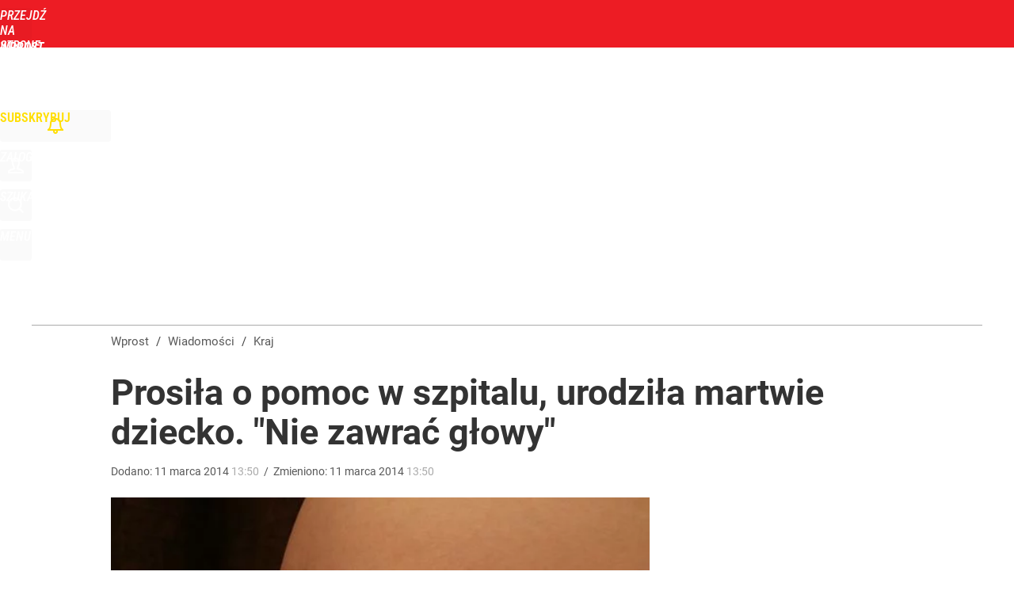

--- FILE ---
content_type: text/html; charset=UTF-8
request_url: https://www.wprost.pl/hits.php
body_size: -329
content:
{"share_get":{"count":0,"schema":"wprost"},"display_set":{"set":1,"event_set":{"display":1},"count":3,"tsht":1769320238,"pt":null,"dt":"d","schema":"wprost"},"message_get":{"error":2,"message":0,"schema":"wprost"}}

--- FILE ---
content_type: text/plain; charset=utf-8
request_url: https://api.deep.bi/v1/streams/j7odeRmIZNFp/events
body_size: -73
content:
mktbl6gg-281m9d2